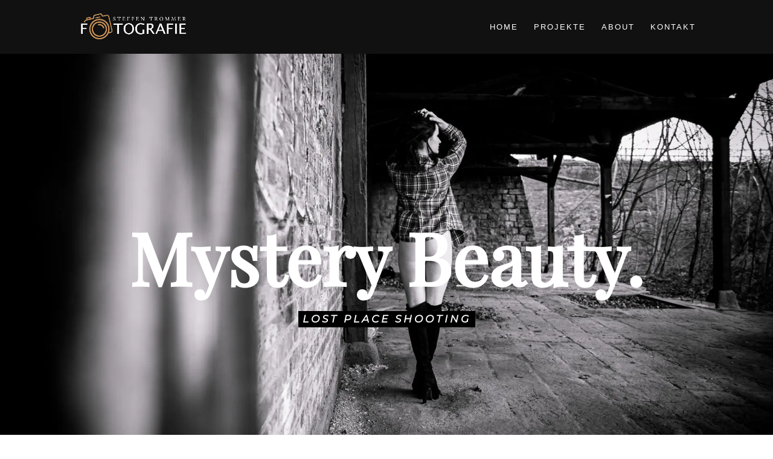

--- FILE ---
content_type: text/css
request_url: https://s-trommer.de/wp-content/themes/s-trommer-de/style.css?ver=4.27.5
body_size: 305
content:
@charset "UTF-8";
/*
Theme Name: s-trommer.de
Author: s-trommer.de
Description: Anpassungen für DIVI Theme
Version: 1.0
Template: Divi

This is the child theme for Divi theme, generated with Generate Child Theme plugin by catchthemes.

(optional values you can add: Theme URI, Author URI, License, License URI, Tags, Text Domain)
*/
.et_pb_row.centered-columns .et_pb_column {
  display: flex;
  align-items: center;
  display: inline-block;
}

.inline-block {
  display: inline-block;
}

#main-header, #main-header .nav li ul, .et-search-form, #main-header .et_mobile_menu {
  background-color: #111111 !important;
}/*# sourceMappingURL=style.css.map */